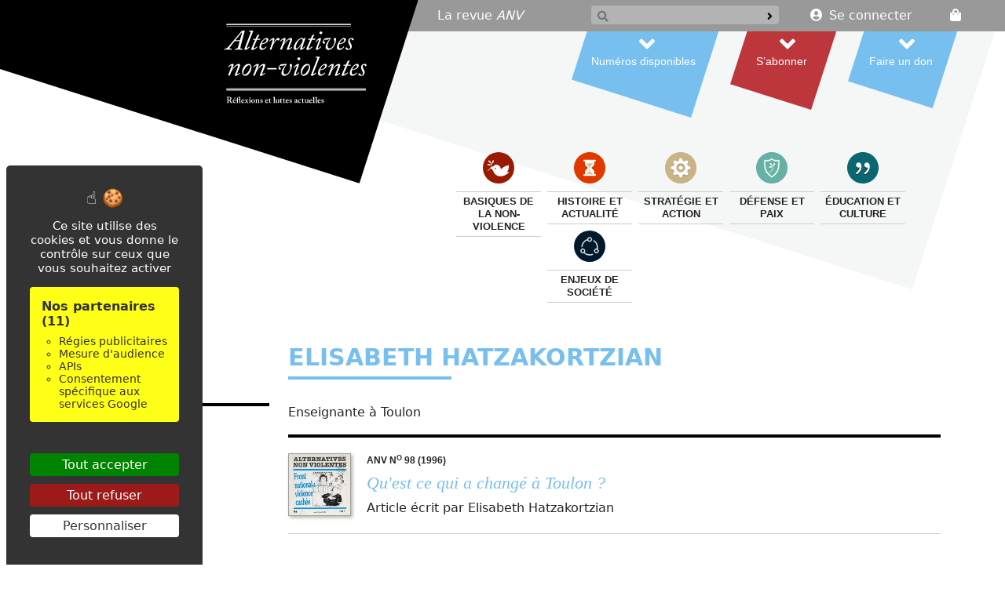

--- FILE ---
content_type: text/html; charset=utf-8
request_url: https://www.alternatives-non-violentes.org/Revue/Auteurs/Elisabeth_Hatzakortzian_5849
body_size: 8379
content:









<!DOCTYPE html>
<html class="type_home home" lang="fr">



<head>

	<title>alternatives-non-violentes.org</title>

	<meta http-equiv="Content-Type" content="text/html; charset=utf-8" />
	<meta name="viewport" content="width=device-width, initial-scale=1.0">
	<meta charset="utf-8" />

		<meta name="keywords" content="non-violence, non-violent, non-violente, non-violents, violence, violences, sport, Paris 24, podium, compétition, artiste, artistes, résilience, Cyrulnik, Gandhi, Martin Luther King, Mandela, paix, Larzac, sabotage">


	<link href="/wwwroot/css/app.min.css" rel="stylesheet" />

	<script type="text/javascript">
//<![CDATA[
var __jsnlog_configure = function (JL) {
JL.setOptions({"clientIP": "18.222.186.224",
"requestId": "1f0c8452-7270-41a8-b883-de274f72baaa",
"enabled": true,
"maxMessages": 2147483647});
}; try { __jsnlog_configure(JL); } catch(e) {};
//]]>
</script>
<script type="text/javascript" src="/Scripts/jsnlog.min.js"></script>


	
	<script src="/wwwroot/js/tarteaucitron/tarteaucitron.min.js"></script>
	<script src="/wwwroot/js/google.js" type="text/javascript"></script>

	<!-- Google tag (gtag.js) event -->
	

	
	


</head>



<body>



	<header class="noPrint">
		


<div class="container-fluid">
	<div class="row">
		<div class="col-5 p-0">
			
			<a href="/">
				<img src="/Library/Images/logo_anv.svg" alt="Alternatives non-violentes" class="logo d-none d-lg-block" />
				<img src="/Library/Images/logo_anv_compact.svg" alt="Alternatives non-violentes" class="logo d-block d-lg-none" />
			</a>
		</div>
		<div class="col-7 m-0">
			<nav class="navbar navbar-expand-lg justify-content-end p-0">

				<div class="navbar-toggler navbar-light mt-3 me-3">
					


<ul class="navbar-nav">

	<li class="nav-item me-3">
		<a class="nav-link" href="/Search">
			<i class="fas fa-search"></i>
		</a>
	</li>

	<li class="nav-item mx-3">
		<a class="nav-link" data-bs-toggle="offcanvas" data-bs-target="#offcanvasNavbar" aria-controls="offcanvasNavbar">
			<i class="fas fa-align-right fa-lg"></i>
		</a>
	</li>

	<li class="nav-item dropdown mx-3">
		


	<a class="nav-link" href="/Account/LoginRegister" id="loginLink">
		<i class="fas fa-user-circle me-2"></i><span class="username">Se connecter</span>
	</a>


	</li>

	<li class="nav-item ms-3">
		


<div id="shopping-bag">

    <a href="#" class="nav-link" data-bs-toggle="modal" data-bs-target="#myModal">

        <i class="fas fa-shopping-bag"></i>

        <div class="cartInfo">
            <span class="simpleCart_quantity"></span>
        </div>

    </a>

</div>
	</li>

</ul>

					


<ul id="sommaire02Compact" class="navbar-nav navbar-light justify-content-end">

	<li class="nav-item mt-2">
		<a href="/Revue/Ressources/Numeros_disponibles" class="nav-link commander">
			<span>Numéros disponibles</span><i class="fas fa-angle-right text-primary ms-1"></i>
		</a>
	</li>

	<li class="nav-item">
		<a href="/Revue/Abonnement" class="nav-link abonner my-0 py-0">
			<span>S’abonner</span><i class="fas fa-angle-right text-danger ms-1"></i>
		</a>
	</li>

	<li class="nav-item">
		<a href="/Annexes/Don" class="nav-link donner">
			<span>Faire un don</span><i class="fas fa-angle-right text-primary ms-1"></i>
		</a>
	</li>

</ul>



				</div>

				<div class="offcanvas offcanvas-end" tabindex="-1" id="offcanvasNavbar" aria-labelledby="offcanvasNavbarLabel">

					<div class="offcanvas-header">
						<button type="button" class="btn-close text-reset" data-bs-dismiss="offcanvas" aria-label="Close"></button>
					</div>

					<div class="offcanvas-body">
						<div class="container-fluid p-0">
							
							<div class="row justify-content-end p-0 d-none d-lg-block">
								<div class="col-12 navbar-dark p-0">
									


<ul class="navbar-nav navbar-tools navbar-dark justify-content-between pe-5">

	<li class="nav-item pe-3 mx-3 align-self-start">
		<a class="nav-link" href="/Revue">La revue <em>ANV</em></a>
	</li>

	<li>
		<ul class="navbar-nav navbar-tools navbar-dark justify-content-end">
			<li class="nav-item pe-3 me-3">
				


<div id="search">

<form Id="" action="/Search" method="get">		<div class="input-group input-group-sm">

			<span class="btn btn-outline-secondary"><i class="fas fa-search"></i></span>

			<input class="form-control input-group-sm" id="s" name="s" type="text" value="" />

			<button class="btn btn-primary" type="submit"><i class="fas fa-angle-right"></i></button>
		</div>
</form>
</div>
			</li>

			<li class="nav-item dropdown pe-3 me-3">
				


	<a class="nav-link" href="/Account/LoginRegister" id="loginLink">
		<i class="fas fa-user-circle me-2"></i><span class="username">Se connecter</span>
	</a>


			</li>

			<li class="nav-item">
				


<div id="shopping-bag">

    <a href="#" class="nav-link" data-bs-toggle="modal" data-bs-target="#myModal">

        <i class="fas fa-shopping-bag"></i>

        <div class="cartInfo">
            <span class="simpleCart_quantity"></span>
        </div>

    </a>

</div>
			</li>
		</ul>
	</li>

</ul>



								</div>
							</div>

							
							<div class="row justify-content-end d-none d-lg-block">
								<div class="col-auto">
									


<div id="sommaire02" class="col-auto me-5">
	<div class="row justify-content-end">
		<div class="col-auto m-0 p-0">
			<a href="/Revue/Ressources/Numeros_disponibles" class="commander pt-4">
				<i class="fas fa-angle-down"></i><span class=" me-lg-3">Numéros disponibles</span>
			</a>
		</div>
		<div class="col-auto m-0 p-0">
			<a href="/Revue/Abonnement" class="abonner pt-4">
				<i class="fas fa-angle-down"></i><span class=" me-lg-3">S’abonner</span>
			</a>
		</div>
		<div class="col-auto m-0 p-0">
			<a href="/Annexes/Don" class="donner pt-4">
				<i class="fas fa-angle-down"></i><span class=" me-lg-3">Faire un don</span>
			</a>
		</div>
	</div>
</div>



								</div>
								<div class="col-1"></div>
							</div>

							
							<div class="row justify-content-end">
								<div class="col-12">
									<ul id="sommaire01" class="">
											<ul>
					<li>
						<a href="/Basiques_de_la_non-violence" class="">
									<img id="vignette_3085af46-a194-421d-bb80-f540abc4a4dd" src="/Basiques_de_la_non-violence/basique.svg" alt="basique.svg" class="" usemap="" hidefocus="true" data-bs-toggle="tooltip" data-placement="top" title="basique.svg" />

							<span>Basiques de la non-violence</span>
						</a>
							<ul>
				<li class="title">Basiques de la non-violence</li>
						<li>
							<a href="/Basiques_de_la_non-violence/Concepts"><span>Concepts</span></a>
								<ul>
						<li>
							<a href="/Basiques_de_la_non-violence/Concepts/Dictionnaire"><span>Dictionnaire</span></a>
								<ul>
	</ul>

						</li>
						<li>
							<a href="/Basiques_de_la_non-violence/Concepts/Violence_non-violence"><span>Violence, non-violence</span></a>
								<ul>
	</ul>

						</li>
						<li>
							<a href="/Basiques_de_la_non-violence/Concepts/Conflit"><span>Conflit</span></a>
								<ul>
	</ul>

						</li>
						<li>
							<a href="/Basiques_de_la_non-violence/Concepts/Compromis"><span>Compromis</span></a>
								<ul>
	</ul>

						</li>
	</ul>

						</li>
						<li>
							<a href="/Basiques_de_la_non-violence/Les_violences"><span>Les violences</span></a>
								<ul>
						<li>
							<a href="/Basiques_de_la_non-violence/Les_violences/Sexisme"><span>Sexisme</span></a>
								<ul>
	</ul>

						</li>
						<li>
							<a href="/Basiques_de_la_non-violence/Les_violences/Racisme_ideologies_d_exclusion_et_de_haine"><span>Racisme, id&#233;ologies d’exclusion et de haine</span></a>
								<ul>
	</ul>

						</li>
						<li>
							<a href="/Basiques_de_la_non-violence/Les_violences/Destruction_humaine_de_masse"><span>Destruction humaine de masse</span></a>
								<ul>
	</ul>

						</li>
						<li>
							<a href="/Basiques_de_la_non-violence/Les_violences/Autres_formes_de_violences"><span>Autres formes de violences</span></a>
								<ul>
	</ul>

						</li>
	</ul>

						</li>
						<li>
							<a href="/Basiques_de_la_non-violence/Regulation_non-violente_des_conflits"><span>R&#233;gulation non-violente des conflits</span></a>
								<ul>
						<li>
							<a href="/Basiques_de_la_non-violence/Regulation_non-violente_des_conflits/Non-violence_et_communication"><span>Non-violence et communication</span></a>
								<ul>
	</ul>

						</li>
						<li>
							<a href="/Basiques_de_la_non-violence/Regulation_non-violente_des_conflits/Mediation_et_role_du_tiers"><span>M&#233;diation et r&#244;le du tiers</span></a>
								<ul>
	</ul>

						</li>
						<li>
							<a href="/Basiques_de_la_non-violence/Regulation_non-violente_des_conflits/Autres_modes_de_regulation"><span>Autres modes de r&#233;gulation</span></a>
								<ul>
	</ul>

						</li>
	</ul>

						</li>
						<li>
							<a href="/Basiques_de_la_non-violence/Philosophie_et_spiritualite"><span>Philosophie et spiritualit&#233;</span></a>
								<ul>
						<li>
							<a href="/Basiques_de_la_non-violence/Philosophie_et_spiritualite/Transformation_personnelle_et_societale"><span>Transformation personnelle et soci&#233;tale</span></a>
								<ul>
	</ul>

						</li>
						<li>
							<a href="/Basiques_de_la_non-violence/Philosophie_et_spiritualite/Vertus_de_la_non-violence"><span>Vertus de la non-violence</span></a>
								<ul>
	</ul>

						</li>
						<li>
							<a href="/Basiques_de_la_non-violence/Philosophie_et_spiritualite/Offense_reconciliation"><span>De l’offense &#224; la r&#233;conciliation</span></a>
								<ul>
	</ul>

						</li>
						<li>
							<a href="/Basiques_de_la_non-violence/Philosophie_et_spiritualite/Face_a_la_mort"><span>Face &#224; la mort</span></a>
								<ul>
	</ul>

						</li>
	</ul>

						</li>
						<li>
							<a href="/Basiques_de_la_non-violence/Recherche_sur_la_non-violence"><span>Recherche sur la non-violence</span></a>
								<ul>
	</ul>

						</li>
	</ul>

					</li>
					<li>
						<a href="/Histoire_et_actualite" class="">
									<img id="vignette_e306f715-dc91-4faf-8497-5d065b8ff2c7" src="/Histoire_et_actualite/histoire.svg" alt="histoire.svg" class="" usemap="" hidefocus="true" data-bs-toggle="tooltip" data-placement="top" title="histoire.svg" />

							<span>Histoire et actualit&#233;</span>
						</a>
							<ul>
				<li class="title">Histoire et actualit&#233;</li>
						<li>
							<a href="/Histoire_et_actualite/Figures"><span>Figures</span></a>
								<ul>
	</ul>

						</li>
						<li>
							<a href="/Histoire_et_actualite/Luttes"><span>Luttes</span></a>
								<ul>
	</ul>

						</li>
						<li>
							<a href="/Histoire_et_actualite/Organisations_et_mouvements"><span>Organisations et mouvements</span></a>
								<ul>
	</ul>

						</li>
						<li>
							<a href="/Histoire_et_actualite/Guerres_et_conflits_armes_dans_le_monde"><span>Guerres et conflits arm&#233;s dans le monde</span></a>
								<ul>
						<li>
							<a href="/Histoire_et_actualite/Guerres_et_conflits_armes_dans_le_monde/Afghanistan"><span>Afghanistan</span></a>
								<ul>
	</ul>

						</li>
						<li>
							<a href="/Histoire_et_actualite/Guerres_et_conflits_armes_dans_le_monde/Colombie"><span>Colombie</span></a>
								<ul>
	</ul>

						</li>
						<li>
							<a href="/Histoire_et_actualite/Guerres_et_conflits_armes_dans_le_monde/Egypte"><span>&#201;gypte</span></a>
								<ul>
	</ul>

						</li>
						<li>
							<a href="/Histoire_et_actualite/Guerres_et_conflits_armes_dans_le_monde/France-Algerie"><span>France-Alg&#233;rie</span></a>
								<ul>
	</ul>

						</li>
						<li>
							<a href="/Histoire_et_actualite/Guerres_et_conflits_armes_dans_le_monde/Irak"><span>Irak</span></a>
								<ul>
	</ul>

						</li>
						<li>
							<a href="/Histoire_et_actualite/Guerres_et_conflits_armes_dans_le_monde/Israel-Palestine"><span>Isra&#235;l-Palestine</span></a>
								<ul>
	</ul>

						</li>
						<li>
							<a href="/Histoire_et_actualite/Guerres_et_conflits_armes_dans_le_monde/Mali"><span>Mali</span></a>
								<ul>
	</ul>

						</li>
						<li>
							<a href="/Histoire_et_actualite/Guerres_et_conflits_armes_dans_le_monde/Premiere_Guerre_mondiale"><span>Premi&#232;re Guerre mondiale</span></a>
								<ul>
	</ul>

						</li>
						<li>
							<a href="/Histoire_et_actualite/Guerres_et_conflits_armes_dans_le_monde/Russie-Ukraine"><span>Russie-Ukraine</span></a>
								<ul>
	</ul>

						</li>
						<li>
							<a href="/Histoire_et_actualite/Guerres_et_conflits_armes_dans_le_monde/Syrie"><span>Syrie</span></a>
								<ul>
	</ul>

						</li>
	</ul>

						</li>
	</ul>

					</li>
					<li>
						<a href="/Strategie_et_action" class="">
									<img id="vignette_5489ff8b-d254-404e-a607-b024f7931497" src="/Strategie_et_action/strategie.svg" alt="strategie.svg" class="" usemap="" hidefocus="true" data-bs-toggle="tooltip" data-placement="top" title="strategie.svg" />

							<span>Strat&#233;gie et action</span>
						</a>
							<ul>
				<li class="title">Strat&#233;gie et action</li>
						<li>
							<a href="/Strategie_et_action/Strategies_non-violentes"><span>Strat&#233;gies non-violentes</span></a>
								<ul>
	</ul>

						</li>
						<li>
							<a href="/Strategie_et_action/Campagnes_d_action_non-violente"><span>Campagnes d’action non-violente</span></a>
								<ul>
	</ul>

						</li>
						<li>
							<a href="/Strategie_et_action/Desobeissance_civile"><span>D&#233;sob&#233;issance civile</span></a>
								<ul>
	</ul>

						</li>
						<li>
							<a href="/Strategie_et_action/Luttes_et_soutien_international"><span>Luttes et soutien international</span></a>
								<ul>
	</ul>

						</li>
	</ul>

					</li>
					<li>
						<a href="/Defense_et_paix" class="">
									<img id="vignette_7146f06d-1268-4ede-8e55-9638d83038b8" src="/Defense_et_paix/defense.svg" alt="defense.svg" class="" usemap="" hidefocus="true" data-bs-toggle="tooltip" data-placement="top" title="defense.svg" />

							<span>D&#233;fense et paix</span>
						</a>
							<ul>
				<li class="title">D&#233;fense et paix</li>
						<li>
							<a href="/Defense_et_paix/Objection_de_conscience"><span>Objection de conscience</span></a>
								<ul>
	</ul>

						</li>
						<li>
							<a href="/Defense_et_paix/Recherche_de_la_paix"><span>Recherche de la paix</span></a>
								<ul>
						<li>
							<a href="/Defense_et_paix/Recherche_de_la_paix/Desarmement_et_negociation_de_paix"><span>D&#233;sarmement et n&#233;gociation de paix</span></a>
								<ul>
	</ul>

						</li>
						<li>
							<a href="/Defense_et_paix/Recherche_de_la_paix/Intervention_Civile_de_Paix"><span>Intervention Civile de Paix</span></a>
								<ul>
	</ul>

						</li>
						<li>
							<a href="/Defense_et_paix/Recherche_de_la_paix/Defense_civile_non-violente"><span>D&#233;fense civile non-violente</span></a>
								<ul>
	</ul>

						</li>
						<li>
							<a href="/Defense_et_paix/Recherche_de_la_paix/Politique_europeenne_securite_paix"><span>Politique europ&#233;enne de s&#233;curit&#233; et de paix</span></a>
								<ul>
	</ul>

						</li>
						<li>
							<a href="/Defense_et_paix/Recherche_de_la_paix/Rencontres_militaires"><span>Rencontres avec les militaires</span></a>
								<ul>
	</ul>

						</li>
	</ul>

						</li>
						<li>
							<a href="/Defense_et_paix/Defense_et_desarmement_nucleaires"><span>D&#233;fense et d&#233;sarmement nucl&#233;aires</span></a>
								<ul>
	</ul>

						</li>
						<li>
							<a href="/Defense_et_paix/Commerce_des_armes"><span>Commerce des armes</span></a>
								<ul>
	</ul>

						</li>
						<li>
							<a href="/Defense_et_paix/Face_au_terrorisme"><span>Face au terrorisme</span></a>
								<ul>
	</ul>

						</li>
	</ul>

					</li>
					<li>
						<a href="/Education_et_culture" class="">
									<img id="vignette_63bb3be2-16af-44fb-8616-52ab079ba80d" src="/Education_et_culture/culture.svg" alt="culture.svg" class="" usemap="" hidefocus="true" data-bs-toggle="tooltip" data-placement="top" title="culture.svg" />

							<span>&#201;ducation et culture</span>
						</a>
							<ul>
				<li class="title">&#201;ducation et culture</li>
						<li>
							<a href="/Education_et_culture/Education_a_la_non-violence"><span>&#201;ducation &#224; la non-violence</span></a>
								<ul>
	</ul>

						</li>
						<li>
							<a href="/Education_et_culture/Formations_pour_adultes"><span>Formations pour adultes</span></a>
								<ul>
	</ul>

						</li>
						<li>
							<a href="/Education_et_culture/Non-violence_au_quotidien"><span>Non-violence au quotidien</span></a>
								<ul>
	</ul>

						</li>
						<li>
							<a href="/Education_et_culture/Vers_une_culture_de_non-violence"><span>Vers une culture de non-violence</span></a>
								<ul>
	</ul>

						</li>
	</ul>

					</li>
					<li>
						<a href="/Enjeux_de_societe" class="">
									<img id="vignette_2fd6b80b-f534-4938-a34b-4c9173ca3e3f" src="/Enjeux_de_societe/societe.svg" alt="societe.svg" class="" usemap="" hidefocus="true" data-bs-toggle="tooltip" data-placement="top" title="societe.svg" />

							<span>Enjeux de soci&#233;t&#233;</span>
						</a>
							<ul>
				<li class="title">Enjeux de soci&#233;t&#233;</li>
						<li>
							<a href="/Enjeux_de_societe/Ecologie"><span>&#201;cologie</span></a>
								<ul>
						<li>
							<a href="/Enjeux_de_societe/Ecologie/Climat"><span>Climat</span></a>
								<ul>
	</ul>

						</li>
						<li>
							<a href="/Enjeux_de_societe/Ecologie/Respect_de_l_environnement"><span>Respect de l’environnement</span></a>
								<ul>
	</ul>

						</li>
						<li>
							<a href="/Enjeux_de_societe/Ecologie/Respect_des_animaux"><span>Respect des animaux</span></a>
								<ul>
	</ul>

						</li>
	</ul>

						</li>
						<li>
							<a href="/Enjeux_de_societe/Economie"><span>&#201;conomie</span></a>
								<ul>
						<li>
							<a href="/Enjeux_de_societe/Economie/Non-violence_dans_l_entreprise"><span>Non-violence dans l’entreprise</span></a>
								<ul>
	</ul>

						</li>
						<li>
							<a href="/Enjeux_de_societe/Economie/Boycott"><span>Boycott</span></a>
								<ul>
	</ul>

						</li>
						<li>
							<a href="/Enjeux_de_societe/Economie/Decroissance_anti-publicite"><span>D&#233;croissance, anti-publicit&#233;</span></a>
								<ul>
	</ul>

						</li>
						<li>
							<a href="/Enjeux_de_societe/Economie/Economie_non-violente"><span>&#201;conomie non-violente</span></a>
								<ul>
	</ul>

						</li>
	</ul>

						</li>
						<li>
							<a href="/Enjeux_de_societe/Democratie_et_citoyennete"><span>D&#233;mocratie et citoyennet&#233;</span></a>
								<ul>
						<li>
							<a href="/Enjeux_de_societe/Democratie_et_citoyennete/Laicite"><span>La&#239;cit&#233;</span></a>
								<ul>
	</ul>

						</li>
						<li>
							<a href="/Enjeux_de_societe/Democratie_et_citoyennete/Religions"><span>Religions</span></a>
								<ul>
	</ul>

						</li>
						<li>
							<a href="/Enjeux_de_societe/Democratie_et_citoyennete/Medias_et_journalisme"><span>M&#233;dias et journalisme</span></a>
								<ul>
	</ul>

						</li>
	</ul>

						</li>
						<li>
							<a href="/Enjeux_de_societe/Questions_societales"><span>Questions soci&#233;tales</span></a>
								<ul>
						<li>
							<a href="/Enjeux_de_societe/Questions_societales/Tensions_sociales"><span>Tensions sociales</span></a>
								<ul>
	</ul>

						</li>
						<li>
							<a href="/Enjeux_de_societe/Questions_societales/Police_justice_prison"><span>Police, justice, prison</span></a>
								<ul>
	</ul>

						</li>
						<li>
							<a href="/Enjeux_de_societe/Questions_societales/Vieillesse"><span>Vieillesse</span></a>
								<ul>
	</ul>

						</li>
						<li>
							<a href="/Enjeux_de_societe/Questions_societales/Sante"><span>Sant&#233;</span></a>
								<ul>
	</ul>

						</li>
	</ul>

						</li>
						<li>
							<a href="/Enjeux_de_societe/Sciences"><span>Sciences</span></a>
								<ul>
						<li>
							<a href="/Enjeux_de_societe/Sciences/Neurosciences"><span>Neurosciences</span></a>
								<ul>
	</ul>

						</li>
	</ul>

						</li>
						<li>
							<a href="/Enjeux_de_societe/Activites_culturelles"><span>Activit&#233;s culturelles</span></a>
								<ul>
						<li>
							<a href="/Enjeux_de_societe/Activites_culturelles/Arts"><span>Arts</span></a>
								<ul>
	</ul>

						</li>
						<li>
							<a href="/Enjeux_de_societe/Activites_culturelles/Jeux_et_ecrans"><span>Jeux et &#233;crans</span></a>
								<ul>
	</ul>

						</li>
						<li>
							<a href="/Enjeux_de_societe/Activites_culturelles/Sport_arts_martiaux"><span>Sport, arts martiaux</span></a>
								<ul>
	</ul>

						</li>
	</ul>

						</li>
	</ul>

					</li>
	</ul>

									</ul>
								</div>
							</div>
						</div>
					</div>

				</div>

			</nav>
		</div>
	</div>
</div>

	</header>



	<div class="ck-content container">
		









<div class="row mt-5">
	<div class="col-12 col-md-9 offset-md-3">
		<div class="d-block d-md-none">		<div class="btn-group">
			<a class="dropdown-toggle" data-bs-toggle="dropdown" aria-expanded="false">Sommaire</a>
			<ul class="dropdown-menu">
				
					<li>
							<a href="/Revue/Numeros" class="dropdown-item">Tous nos num&#233;ros !</a>
					</li>
					<li>
							<a href="/Revue/Qui_sommes-nous" class="dropdown-item">Qui sommes-nous ?</a>
					</li>
					<li>
							<a href="/Revue/Ligne_editoriale" class="dropdown-item">Ligne &#233;ditoriale</a>
					</li>
					<li>
							<a href="/Revue/Auteurs" class="dropdown-item">Les auteurs</a>
					</li>
					<li>
							<a href="/Revue/Partenaires" class="dropdown-item">Nos partenaires</a>
					</li>
					<li>
							<a href="/Revue/Liens" class="dropdown-item">Liens</a>
					</li>
					<li>
							<a href="/Revue/Dessinateurs" class="dropdown-item">Les dessinateurs</a>
					</li>
					<li>
							<a href="/Revue/Abonnement" class="dropdown-item">Abonnement</a>
					</li>
			</ul>
		</div>
</div>
		
		<h1>Elisabeth Hatzakortzian</h1>
	</div>
</div>



<div class="row">
	<div class="col-3 d-none d-md-block">
		<div class="sommaire03">
							<a href="/Revue/Numeros" class="">
					
					<span>Tous nos num&#233;ros !</span>
				</a>
				<a href="/Revue/Qui_sommes-nous" class="">
					
					<span>Qui sommes-nous ?</span>
				</a>
				<a href="/Revue/Ligne_editoriale" class="">
					
					<span>Ligne &#233;ditoriale</span>
				</a>
				<a href="/Revue/Auteurs" class="">
					
					<span>Les auteurs</span>
				</a>
				<a href="/Revue/Partenaires" class="">
					
					<span>Nos partenaires</span>
				</a>
				<a href="/Revue/Liens" class="">
					
					<span>Liens</span>
				</a>
				<a href="/Revue/Dessinateurs" class="">
					
					<span>Les dessinateurs</span>
				</a>
				<a href="/Revue/Abonnement" class="">
					
					<span>Abonnement</span>
				</a>

		</div>
	</div>
	<div class="col-12 col-md-9">
		






<p>Enseignante &agrave; Toulon</p>



<div class="widget_liste">
			<div class="item">
						<img id="vignette_9a3a2343-99cd-4042-86a5-2d4ab8079bdc" src="/Revue/Numeros/98_Front_national_violence_cachee/LC_8P_06112_1996_098-1.jpg" alt="LC_8P_06112_1996_098-1.jpg" class="" usemap="" hidefocus="true" data-bs-toggle="tooltip" data-placement="top" title="LC_8P_06112_1996_098-1.jpg" />
	<p class="surTitre">ANV n<sup>o</sup>&nbsp;98 (1996)</p>
	<h2>
		Qu'est ce qui a changé à Toulon ?
	</h2>
	<p>Article écrit par Elisabeth Hatzakortzian</p>

			</div>
    </div>

	</div>
</div>








	</div>



	<footer class="container-fluid noPrint mt-5">
		<div class="pt-5 pb-5 container">
			




<div class="row mb-3">



    
    
    



    <div class="col-12 col-md-4 col-lg-2 mb-md-5">
        <div class="fixed-height">
            
        </div>
        <h1 class="fs-5"><a href="/Revue">La revue <em>ANV</em></a></h1>
		<p>
			ANV<br />
			10, impasse Gustave Guéville<br />
			76960 Notre-Dame-de-Bondeville, France<br />
			07 44 91 15 86<br />
			<a href="mailto:contact@alternatives-non-violentes.org">contact@alternatives-non-violentes.org</a>
		</p>
    </div>



    
    
    



    <div class="col-12 col-md-4 col-lg-2 mb-5">
        <div class="fixed-height">
        </div>
        <h1 class="fs-5 d-none d-md-block">&nbsp;</h1>
        <p class="mb-0"><a href="/Actualites" class="text-black">Actualités</a></p>
        <p class="mb-0"><a href="/Revue" class="text-black">Histoire de la revue</a></p>
            <p class="mb-0"><a href="/Revue/Abonnement" class="text-black">Abonnement</a></p>
            <p class="mb-0"><a href="/Revue/Numeros" class="text-black">Tous nos num&#233;ros !</a></p>
            <p class="mb-0"><a href="/Revue/Qui_sommes-nous" class="text-black">Qui sommes-nous ?</a></p>
            <p class="mb-0"><a href="/Revue/Ligne_editoriale" class="text-black">Ligne &#233;ditoriale</a></p>
            <p class="mb-0"><a href="/Revue/Auteurs" class="text-black">Les auteurs</a></p>
            <p class="mb-0"><a href="/Revue/Partenaires" class="text-black">Nos partenaires</a></p>
            <p class="mb-0"><a href="/Revue/Liens" class="text-black">Liens</a></p>
            <p class="mb-0"><a href="/Revue/Ressources" class="text-black">Ressources</a></p>
            <p class="mb-0"><a href="/Revue/Dessinateurs" class="text-black">Les dessinateurs</a></p>
    </div>



    
    
    



    <div class="col-12 col-md-4 col-lg-2 mb-5">
        <div class="fixed-height">
            <img src="/Library/Images/facebookt.png" style="height: 105px; left: -20px; position: relative;" />
        </div>
        <h1 class="fs-5">Réseaux sociaux</h1>
        <a href="https://www.facebook.com/alternativesnonviolentes" target="_blank"><img src="/Library/Images/Logos/facebook.svg" class="icon" /></a>
        <a href="https://www.instagram.com/alternatives_nonviolentes" target="_blank"><img src="/Library/Images/Logos/instagram.svg" class="icon" /></a>
        <a href="https://piaille.fr/@revue_anv" target="_blank"><img src="/Library/Images/Logos/Mastodon_Logotype_(Simple).svg" class="icon" /></a>
    </div>



    
    
    



    <div class="col-12 col-md-4 col-lg-4 mb-5">
        <div class="fixed-height">
            <img src="/Library/Images/courrielt.png" style="height: 105px;" />
        </div>
        <h1 class="fs-5">Lettre d’information</h1>

        <div class="newsletter">
<form action="/Annexes/Newsletter/Abonner" class="form-inline" method="post" role="form"><input name="__RequestVerificationToken" type="hidden" value="HDsIHTdUhvCY0dsjy87P27-mCiWXOwArt7lqMu69EAYg7yvb7FrqV6vduM1qcJtcDm_rCVy5UFCv5360vn6ExfqcvdK4cMLMn1OVoZ3i5mE1" /><input id="returnUrl" name="returnUrl" type="hidden" value="/Revue/Auteurs/Elisabeth_Hatzakortzian_5849" />                <label class="mb-2">Inscrivez-vous pour être tenu informé par courriel&nbsp;:</label>
                <br />
                <div class="input-group input-group-sm">
                    <input class="form-control" data-val="true" data-val-email="Votre courriel n’est pas valide." data-val-maxlength="Le nombre maximal de caractères ne doit pas dépasser 80." data-val-maxlength-max="80" data-val-required="Ce champ est obligatoire." id="Courriel" name="Courriel" type="text" value="" />
                    <button id="bNewsLetterOk" class="btn btn-sm btn-primary text-white" type="submit">S’inscrire</button>
                </div>
<span class="field-validation-valid text-danger" data-valmsg-for="Courriel" data-valmsg-replace="true"></span></form>            <p class="information">Cnil 1789335</p>
        </div>
    </div>



    
    
    



    <div class="col-12 col-md-4 col-lg-2 mb-5">
        <div class="fixed-height">
        </div>
        <h1 class="fs-5">Mentions légales</h1>
        <p>Siret 306 313 651 00060<br />APE 5814Z (221E)<br />ISSN 0223-5498<br />N<sup>o</sup> TVA Intracommunautaire <br />FR 19 306313651</p>
        <h1 class="fs-6 mb-3">Hébergeur</h1>
        <p>Le site web d’<em>Alternatives non-violentes</em> est hébergé par <a href="https://www.almageste.net">Almageste</a>.</p>
    </div>



</div>

		</div>
	</footer>



	
	
	



	





<div class="modal fade bootstrapCart" id="myModal" tabindex="-1" role="dialog" aria-labelledby="myModalLabel">
	<div class="modal-dialog modal-lg">
		<div class="modal-content">
			<div class="modal-header">
				<h3 class="modal-title right" id="myModalLabel"><strong>Total : </strong><span class="simpleCart_total"></span></h3>
			</div>
			<div class="modal-body">
				<div id="cart">
					<div class="simpleCart_items"></div>
				</div>
			</div>
			<div class="modal-footer">
				<button type="button" class="btn btn-default left simpleCart_empty" data-bs-dismiss="modal">Vider le panier</button>
				<button type="button" class="btn btn-default" data-bs-dismiss="modal">Continuer ma commande</button>
				<button type="button" class="btn btn-primary simpleCart_checkout">Terminer ma commande</button>
			</div>
		</div>
	</div>
</div>

	





<div id="infoModal" class="modal fade" tabindex="-1" role="dialog">
	<div class="modal-dialog" role="document">
		<div class="modal-content">
			<div class="modal-body">
				<p id="infoText"></p>
			</div>
			<div class="modal-footer">
				<button type="button" class="btn btn-primary" data-bs-dismiss="modal">Fermer</button>
			</div>
		</div>
	</div>
</div>






	
	
	



	<script src="/bundles/jquery?v=e-ZPXo0PoshCDHfsQ9DfvzweAj9qSIwlpBP_qbBADqU1"></script>

	<script src="/bundles/jqueryval?v=gv07P1wOls6RUcgKkteXrqYYu-s6YYbMC_GyYHhRPLo1"></script>

	<script src="/bundles/bootstrap?v=Bb9SS3noN1dj4C_nEgiBY1qEWqgfYDDsLjzRMdWfXbE1"></script>

	<script src="/bundles/js?v=Esvv-zayicJDKDc-SghYI5Zz9F__HQCCv80_VF5Yz681"></script>


	
	

	
	




</body>



</html>


--- FILE ---
content_type: image/svg+xml
request_url: https://www.alternatives-non-violentes.org/Histoire_et_actualite/histoire.svg
body_size: 1431
content:
<?xml version="1.0" encoding="utf-8"?>
<!-- Generator: Adobe Illustrator 16.0.3, SVG Export Plug-In . SVG Version: 6.00 Build 0)  -->
<!DOCTYPE svg PUBLIC "-//W3C//DTD SVG 1.1//EN" "http://www.w3.org/Graphics/SVG/1.1/DTD/svg11.dtd">
<svg version="1.1" xmlns="http://www.w3.org/2000/svg" xmlns:xlink="http://www.w3.org/1999/xlink" x="0px" y="0px" width="64px"
	 height="64px" viewBox="0 0 64 64" enable-background="new 0 0 64 64" xml:space="preserve">
<g id="Calque_2">
	<path fill="#E03900" d="M64,32c0,17.673-14.327,32-32,32S0,49.673,0,32S14.327,0,32,0S64,14.327,64,32"/>
</g>
<g id="Calque_1_-_copie">
	<g>
		<path fill="#FFFFFF" d="M39.328,35.754c0,0-2.422-2.318-3.166-3.03c-0.746-0.713,0-1.448,0-1.448s1.09-1.044,3.397-3.251
			c2.306-2.207,2.212-5.423,2.212-5.423l0.001-4.173L32,17.614l-9.772,0.814l0.001,4.173c0,0-0.095,3.216,2.212,5.423
			c2.307,2.208,3.399,3.251,3.399,3.251s0.744,0.735,0,1.448c-0.746,0.711-3.168,3.03-3.168,3.03s-2.442,2.319-2.442,6.018
			c0,3.699-0.001,4.14-0.001,4.14H32h9.772c0,0-0.001-0.44-0.001-4.14C41.771,38.073,39.328,35.754,39.328,35.754"/>
		<path fill="#C8CC8E" d="M31.185,40.957L31.211,32c0.013-1.678-0.775-2.737-1.084-3.042l-3.435-3.287
			c-1.167-1.117-1.208-2.956-1.208-2.974H32h6.516l0,0c-0.001,0-0.02,1.836-1.209,2.974l-3.397,3.25
			c-0.345,0.341-1.107,1.4-1.095,3.078v8.957H31.185z"/>
		<path fill="#FFFFFF" d="M45.029,17.343c0,0.899-0.729,1.629-1.629,1.629H20.6c-0.9,0-1.628-0.729-1.628-1.629
			c0-0.9,0.729-1.628,1.628-1.628H43.4C44.301,15.714,45.029,16.443,45.029,17.343"/>
		<path fill="#FFFFFF" d="M45.029,46.656c0,0.9-0.729,1.63-1.629,1.63H20.6c-0.9,0-1.628-0.729-1.628-1.63s0.729-1.627,1.628-1.627
			H43.4C44.301,45.029,45.029,45.756,45.029,46.656"/>
		<polygon fill="#C8CC8E" points="39.328,45.029 39.328,45.029 24.671,45.029 32,38.514 		"/>
	</g>
</g>
</svg>


--- FILE ---
content_type: image/svg+xml
request_url: https://www.alternatives-non-violentes.org/Library/Images/Logos/instagram.svg
body_size: 1639
content:
<?xml version="1.0" encoding="utf-8"?>
<!-- Generator: Adobe Illustrator 23.0.3, SVG Export Plug-In . SVG Version: 6.00 Build 0)  -->
<svg version="1.1" id="Calque_1" xmlns="http://www.w3.org/2000/svg" xmlns:xlink="http://www.w3.org/1999/xlink" x="0px" y="0px"
	 viewBox="0 0 32 32" style="enable-background:new 0 0 32 32;" xml:space="preserve">
<style type="text/css">
	.st0{fill:#010028;}
	.st1{fill:#FFFFFF;}
</style>
<g id="Flat_copy">
	<path class="st0" d="M16,0C7.2,0,0,7.2,0,16c0,8.8,7.2,16,16,16s16-7.2,16-16C32,7.2,24.8,0,16,0z"/>
</g>
<g>
	<path class="st1" d="M16,7.9c2.6,0,3,0,4,0.1c1,0,1.5,0.2,1.8,0.3C22.3,8.4,22.6,8.7,23,9c0.3,0.3,0.6,0.7,0.7,1.1
		c0.1,0.3,0.3,0.9,0.3,1.8c0,1,0.1,1.4,0.1,4s0,3-0.1,4c0,1-0.2,1.5-0.3,1.8c-0.2,0.5-0.4,0.8-0.7,1.1c-0.3,0.3-0.7,0.6-1.1,0.7
		C21.5,23.9,21,24,20,24.1c-1,0-1.4,0.1-4,0.1s-3,0-4-0.1c-1,0-1.5-0.2-1.8-0.3C9.7,23.6,9.4,23.3,9,23c-0.3-0.3-0.6-0.7-0.7-1.1
		C8.1,21.5,8,21,7.9,20c0-1-0.1-1.4-0.1-4s0-3,0.1-4c0-1,0.2-1.5,0.3-1.8C8.4,9.7,8.7,9.4,9,9c0.3-0.3,0.7-0.6,1.1-0.7
		C10.5,8.1,11,8,12,7.9C13,7.9,13.4,7.9,16,7.9 M16,6.1c-2.7,0-3,0-4.1,0.1c-1.1,0-1.8,0.2-2.4,0.5C8.8,6.9,8.3,7.2,7.7,7.7
		C7.2,8.3,6.9,8.8,6.6,9.5c-0.2,0.6-0.4,1.4-0.5,2.4c0,1.1-0.1,1.4-0.1,4.1c0,2.7,0,3,0.1,4.1c0,1.1,0.2,1.8,0.5,2.4
		c0.3,0.7,0.6,1.2,1.1,1.8c0.6,0.6,1.1,0.9,1.8,1.1c0.6,0.2,1.4,0.4,2.4,0.5c1.1,0,1.4,0.1,4.1,0.1s3,0,4.1-0.1
		c1.1,0,1.8-0.2,2.4-0.5c0.7-0.3,1.2-0.6,1.8-1.1c0.6-0.6,0.9-1.1,1.1-1.8c0.2-0.6,0.4-1.4,0.5-2.4c0-1.1,0.1-1.4,0.1-4.1
		s0-3-0.1-4.1c0-1.1-0.2-1.8-0.5-2.4c-0.3-0.7-0.6-1.2-1.1-1.8c-0.6-0.6-1.1-0.9-1.8-1.1c-0.6-0.2-1.4-0.4-2.4-0.5
		C19,6.1,18.7,6.1,16,6.1L16,6.1z"/>
	<path class="st1" d="M16,10.9c-2.8,0-5.1,2.3-5.1,5.1c0,2.8,2.3,5.1,5.1,5.1s5.1-2.3,5.1-5.1C21.1,13.2,18.8,10.9,16,10.9z
		 M16,19.3c-1.8,0-3.3-1.5-3.3-3.3c0-1.8,1.5-3.3,3.3-3.3c1.8,0,3.3,1.5,3.3,3.3C19.3,17.8,17.8,19.3,16,19.3z"/>
	<circle class="st1" cx="21.3" cy="10.7" r="1.2"/>
</g>
</svg>


--- FILE ---
content_type: image/svg+xml
request_url: https://www.alternatives-non-violentes.org/Strategie_et_action/strategie.svg
body_size: 5637
content:
<?xml version="1.0" encoding="utf-8"?>
<!-- Generator: Adobe Illustrator 16.0.3, SVG Export Plug-In . SVG Version: 6.00 Build 0)  -->
<!DOCTYPE svg PUBLIC "-//W3C//DTD SVG 1.1//EN" "http://www.w3.org/Graphics/SVG/1.1/DTD/svg11.dtd">
<svg version="1.1" id="Calque_1" xmlns="http://www.w3.org/2000/svg" xmlns:xlink="http://www.w3.org/1999/xlink" x="0px" y="0px"
	 width="283.465px" height="283.465px" viewBox="0 0 283.465 283.465" enable-background="new 0 0 283.465 283.465"
	 xml:space="preserve">
<g id="Calque_2">
	<path fill="#C9B387" d="M283.465,141.732c0,78.275-63.457,141.732-141.732,141.732S0,220.008,0,141.732S63.457,0,141.732,0
		S283.465,63.457,283.465,141.732"/>
</g>
<g id="Calque_1_1_">
	<g>
		<g opacity="0.2">
			<g>
				<g>
					<defs>
						<rect id="SVGID_1_" x="123.756" y="132.18" width="35.953" height="35.954"/>
					</defs>
					<clipPath id="SVGID_2_">
						<use xlink:href="#SVGID_1_"  overflow="visible"/>
					</clipPath>
					<path clip-path="url(#SVGID_2_)" fill="#231F20" d="M123.756,150.158c0,9.927,8.049,17.977,17.976,17.977
						c9.927,0,17.977-8.05,17.977-17.977c0-9.929-8.05-17.979-17.977-17.979C131.805,132.179,123.756,140.229,123.756,150.158"/>
				</g>
			</g>
		</g>
		<g opacity="0.2">
			<g>
				<g>
					<defs>
						<rect id="SVGID_3_" x="53.848" y="62.272" width="175.771" height="175.773"/>
					</defs>
					<clipPath id="SVGID_4_">
						<use xlink:href="#SVGID_3_"  overflow="visible"/>
					</clipPath>
					<path clip-path="url(#SVGID_4_)" fill="#231F20" d="M229.407,144.455c-0.19-2.184-2.042-4.583-4.114-5.315l-16.486-5.87
						c-2.068-0.735-4.353-3.034-5.078-5.113l-2.601-6.313c-0.952-1.981-0.96-5.223-0.019-7.21l7.492-15.753
						c0.938-1.987,0.516-4.948-0.951-6.585l-8.055-8.058c-1.64-1.467-4.603-1.893-6.588-0.95l-15.757,7.489
						c-1.985,0.943-5.226,0.935-7.206-0.015l-6.314-2.602c-2.076-0.725-4.377-3.008-5.117-5.078l-5.864-16.49
						c-0.735-2.069-3.132-3.918-5.315-4.109c0,0-2.423-0.212-5.701-0.212c-3.274,0-5.701,0.212-5.701,0.212
						c-2.187,0.19-4.583,2.04-5.316,4.109l-5.87,16.49c-0.735,2.07-3.034,4.354-5.112,5.078l-6.304,2.602
						c-1.979,0.95-5.223,0.958-7.206,0.015l-15.768-7.489c-1.985-0.943-4.946-0.517-6.583,0.95l-8.058,8.058
						c-1.466,1.637-1.893,4.598-0.952,6.585l7.492,15.753c0.943,1.987,0.934,5.229-0.018,7.21l-2.6,6.313
						c-0.724,2.079-3.008,4.377-5.078,5.113l-16.49,5.87c-2.07,0.733-3.919,3.131-4.109,5.315c0,0-0.212,2.425-0.212,5.703
						c0,3.27,0.212,5.695,0.212,5.695c0.19,2.188,2.04,4.586,4.109,5.32l16.499,5.865c2.072,0.738,4.353,3.041,5.076,5.117
						l2.604,6.311c0.954,1.98,0.962,5.221,0.02,7.211l-7.491,15.752c-0.945,1.989-0.517,4.952,0.952,6.592l8.058,8.055
						c1.635,1.462,4.596,1.891,6.581,0.951l15.757-7.491c1.983-0.942,5.227-0.935,7.206,0.013l6.315,2.6
						c2.078,0.728,4.375,3.016,5.113,5.078l5.869,16.502c0.735,2.076,3.127,3.918,5.318,4.104c0,0,2.414,0.213,5.688,0.213
						c3.278,0,5.702-0.217,5.702-0.217c2.184-0.189,4.58-2.041,5.314-4.109l5.865-16.496c0.738-2.076,3.041-4.354,5.117-5.082
						l6.313-2.604c1.981-0.947,5.222-0.956,7.206-0.009l15.757,7.486c1.985,0.938,4.948,0.516,6.589-0.951l8.053-8.053
						c1.468-1.641,1.892-4.604,0.951-6.589l-7.49-15.757c-0.942-1.984-0.936-5.229,0.018-7.206l2.596-6.315
						c0.727-2.076,3.014-4.373,5.082-5.115l16.496-5.865c2.076-0.734,3.92-3.128,4.109-5.32c0,0,0.208-2.414,0.208-5.684
						C229.619,146.88,229.407,144.455,229.407,144.455 M141.732,190.104c-22.062,0-39.949-17.885-39.949-39.944
						c0-22.063,17.887-39.951,39.949-39.951c22.067,0,39.95,17.888,39.95,39.951C181.682,172.219,163.8,190.104,141.732,190.104"/>
				</g>
			</g>
		</g>
		<path fill="#FFFFFF" d="M123.756,142.167c0,9.929,8.049,17.974,17.976,17.974c9.927,0,17.977-8.045,17.977-17.974
			c0-9.927-8.05-17.976-17.977-17.976C131.805,124.191,123.756,132.24,123.756,142.167"/>
		<path fill="#FFFFFF" d="M229.407,136.466c-0.19-2.187-2.042-4.583-4.114-5.316l-16.486-5.869
			c-2.068-0.735-4.353-3.034-5.078-5.115l-2.601-6.311c-0.952-1.983-0.96-5.225-0.019-7.21l7.492-15.757
			c0.938-1.983,0.516-4.944-0.951-6.581l-8.055-8.058c-1.64-1.468-4.603-1.892-6.588-0.951l-15.757,7.491
			c-1.985,0.943-5.226,0.934-7.206-0.018l-6.314-2.602c-2.076-0.722-4.377-3.006-5.117-5.076l-5.864-16.49
			c-0.735-2.07-3.132-3.919-5.315-4.111c0,0-2.423-0.212-5.701-0.212c-3.274,0-5.701,0.212-5.701,0.212
			c-2.187,0.192-4.583,2.042-5.316,4.111l-5.87,16.49c-0.735,2.07-3.034,4.354-5.112,5.076l-6.304,2.602
			c-1.979,0.952-5.223,0.96-7.206,0.018l-15.768-7.491c-1.985-0.941-4.946-0.517-6.583,0.951l-8.058,8.058
			c-1.466,1.637-1.893,4.598-0.952,6.581l7.492,15.757c0.943,1.985,0.934,5.227-0.018,7.21l-2.6,6.311
			c-0.724,2.081-3.008,4.379-5.078,5.115l-16.49,5.869c-2.07,0.733-3.919,3.129-4.109,5.316c0,0-0.212,2.424-0.212,5.701
			c0,3.271,0.212,5.698,0.212,5.698c0.19,2.185,2.04,4.585,4.109,5.316l16.499,5.868c2.072,0.735,4.353,3.041,5.076,5.117
			l2.604,6.312c0.954,1.98,0.962,5.221,0.02,7.205l-7.491,15.758c-0.945,1.984-0.517,4.953,0.952,6.588l8.058,8.054
			c1.635,1.466,4.596,1.896,6.581,0.956l15.757-7.496c1.983-0.938,5.227-0.936,7.206,0.018l6.315,2.601
			c2.078,0.728,4.375,3.015,5.113,5.077l5.869,16.502c0.735,2.076,3.127,3.918,5.318,4.104c0,0,2.414,0.213,5.688,0.213
			c3.278,0,5.702-0.218,5.702-0.218c2.184-0.188,4.58-2.041,5.314-4.108l5.865-16.496c0.738-2.076,3.041-4.355,5.117-5.082
			l6.313-2.604c1.981-0.946,5.222-0.954,7.206-0.013l15.757,7.49c1.985,0.939,4.948,0.512,6.589-0.95l8.053-8.054
			c1.468-1.641,1.892-4.604,0.951-6.592l-7.49-15.754c-0.942-1.988-0.936-5.229,0.018-7.205l2.596-6.314
			c0.727-2.076,3.014-4.373,5.082-5.117l16.496-5.865c2.076-0.734,3.92-3.127,4.109-5.32c0,0,0.208-2.414,0.208-5.686
			C229.619,138.891,229.407,136.466,229.407,136.466 M141.732,182.113c-22.062,0-39.949-17.885-39.949-39.946
			c0-22.063,17.887-39.949,39.949-39.949c22.067,0,39.95,17.885,39.95,39.949C181.682,164.229,163.8,182.113,141.732,182.113"/>
	</g>
</g>
</svg>


--- FILE ---
content_type: image/svg+xml
request_url: https://www.alternatives-non-violentes.org/Library/Images/donner.svg
body_size: -70
content:
<svg xmlns="http://www.w3.org/2000/svg" viewBox="0 0 133.48 121.27"><defs><style>.cls-1{fill:#77bfee;}</style></defs><g id="Calque_2" data-name="Calque 2"><g id="étude_n_10_Image" data-name="étude n° 10 Image"><polygon class="cls-1" points="94.66 121.27 0 90.97 28.93 0.59 133.48 0 94.66 121.27"/></g></g></svg>

--- FILE ---
content_type: image/svg+xml
request_url: https://www.alternatives-non-violentes.org/Library/Images/commander.svg
body_size: -91
content:
<svg xmlns="http://www.w3.org/2000/svg" viewBox="0 0 184.57 138.68"><defs><style>.cls-1{fill:#77bfee;}</style></defs><g id="Calque_2" data-name="Calque 2"><g id="étude_n_10_Image" data-name="étude n° 10 Image"><polygon class="cls-1" points="140.32 138.68 0 93.77 30.02 0 184.57 0.43 140.32 138.68"/></g></g></svg>

--- FILE ---
content_type: image/svg+xml
request_url: https://www.alternatives-non-violentes.org/Library/Images/logo_anv_compact.svg
body_size: 6172
content:
<svg xmlns="http://www.w3.org/2000/svg" xmlns:xlink="http://www.w3.org/1999/xlink" viewBox="0 0 334.32 277.37"><defs><style>.cls-1{fill:none;}.cls-2{clip-path:url(#clip-path);}.cls-3{clip-path:url(#clip-path-2);}.cls-4{fill:#fff;}</style><clipPath id="clip-path"><rect class="cls-1" x="41.5" y="35.89" width="228.78" height="141.11"/></clipPath><clipPath id="clip-path-2"><rect class="cls-1" x="-152.61" y="-330.33" width="631.95" height="893.76"/></clipPath></defs><g id="Calque_2" data-name="Calque 2"><g id="étude_n_10_Image" data-name="étude n° 10 Image"><polygon id="Compact" points="245.53 277.37 0 198.95 0 0 334.31 0 245.53 277.37"/><g class="cls-2"><g class="cls-3"><path class="cls-4" d="M188.33,155.42a.31.31,0,0,0,.1.14,2.68,2.68,0,0,0,1.39.33,1.92,1.92,0,0,0,2.14-1.84,1.32,1.32,0,0,0-.38-1,2.31,2.31,0,0,0-1.29-.67c-.77-.21-1.15-.36-1.15-.89a.8.8,0,0,1,.89-.73,1.05,1.05,0,0,1,.81.4l.61.69c0,.05.07.07.1.05l.25-.11a.21.21,0,0,0,0-.14l-.17-.88c0-.07,0-.12-.24-.23a2.48,2.48,0,0,0-1.25-.28,2.17,2.17,0,0,0-1.33.42,1.58,1.58,0,0,0-.66,1.35c0,.91.7,1.35,1.57,1.61s1.23.49,1.23,1a.82.82,0,0,1-.91.78,1.13,1.13,0,0,1-1.1-.69l-.43-.72s-.06,0-.11,0l-.25.08s0,0,0,.1Zm-4.6-3.39c.17-.86.55-1.33,1.18-1.33s.8.76.8,1.15c0,.1-.16.18-.43.18Zm0,.46h3.11c.23,0,.36,0,.36-.21a2.1,2.1,0,0,0-1.94-2.05,2.44,2.44,0,0,0-2.24,1,2.66,2.66,0,0,0-.62,1.9,2.9,2.9,0,0,0,.71,2.12,2.22,2.22,0,0,0,1.85.69,2.54,2.54,0,0,0,2.34-1.36c.09-.16.07-.21,0-.25l-.19-.12s-.11,0-.16.07a1.73,1.73,0,0,1-1.55.74,1.94,1.94,0,0,1-1.67-2.08Zm-4-1.17v3.52c0,.36-.19.47-.32.47h-.49c-.15,0-.18,0-.18.1v.24c0,.08,0,.13.1.13s.62,0,1.59,0,1.47,0,1.57,0,.08-.05.08-.13v-.23c0-.09,0-.11-.16-.11h-.48c-.29,0-.31-.19-.34-.42s0-1.69,0-2.28v-1.85c0-.71,0-3.38.05-4.07,0-.18-.05-.23-.13-.23a1.06,1.06,0,0,0-.28.07,10.76,10.76,0,0,1-1.93.75c-.08,0-.1.07-.1.1v.15c0,.06,0,.08.08.11l.25.07a.8.8,0,0,1,.66.77c0,.34.05,1.44.05,2.34Zm-3.74,0v3.52c0,.36-.19.47-.32.47h-.49c-.15,0-.18,0-.18.1v.24c0,.08,0,.13.11.13s.61,0,1.59,0,1.46,0,1.56,0,.08-.05.08-.13v-.23c0-.09,0-.11-.15-.11h-.49c-.28,0-.31-.19-.33-.42s0-1.69,0-2.28v-1.85c0-.71,0-3.38,0-4.07,0-.18,0-.23-.13-.23a1.06,1.06,0,0,0-.28.07,10.76,10.76,0,0,1-1.93.75.12.12,0,0,0-.1.1v.15c0,.06,0,.08.08.11l.26.07a.78.78,0,0,1,.65.77c0,.34,0,1.44,0,2.34Zm-4.89.71c.17-.86.56-1.33,1.19-1.33s.79.76.79,1.15c0,.1-.15.18-.42.18Zm0,.46h3.11c.23,0,.35,0,.35-.21a2.09,2.09,0,0,0-1.93-2.05,2.44,2.44,0,0,0-2.24,1,2.67,2.67,0,0,0-.63,1.9,2.91,2.91,0,0,0,.72,2.12,2.22,2.22,0,0,0,1.85.69,2.55,2.55,0,0,0,2.34-1.36c.09-.16.06-.21,0-.25l-.19-.12c-.06,0-.11,0-.16.07a1.74,1.74,0,0,1-1.55.74,1.93,1.93,0,0,1-1.67-2.08Zm-3.9,3.25a.16.16,0,0,0,.18.15.62.62,0,0,0,.25,0l1.59-.45c.06,0,.08,0,.07-.11l0-.21s-.05-.06-.15,0a2.35,2.35,0,0,1-.41,0c-.11,0-.24-.05-.29-.44s0-.87,0-1.49v-.94a16.42,16.42,0,0,1,.07-1.73s0-.13-.1-.13l-.17,0-.21,0h-1.6c-.11,0-.15,0-.15.1v.24s0,.07.26.1.55.1.55.44v3a.9.9,0,0,1-.14.41,1.25,1.25,0,0,1-.9.49.8.8,0,0,1-.82-.36,3.75,3.75,0,0,1-.26-1.93v-.81c0-.88,0-1.48,0-1.61a.14.14,0,0,0-.13-.15l-.14,0-.19,0h-1.54c-.13,0-.16,0-.16.1v.24c0,.07.08.07.29.1a.46.46,0,0,1,.45.46c0,.16,0,.62,0,.93s0,.72,0,1.33a2.52,2.52,0,0,0,.47,1.8,1.41,1.41,0,0,0,1.33.56A2.17,2.17,0,0,0,167,155h.08Zm-8-4.65v1.67c0,.49,0,1.52,0,2a1.31,1.31,0,0,0,1.35,1.15,2.67,2.67,0,0,0,1.62-.51.17.17,0,0,0,.05-.18l-.08-.15c0-.07-.06-.07-.15,0a1.81,1.81,0,0,1-.75.16c-.25,0-.68-.21-.68-1.21v-1.16c0-.56,0-1.18,0-1.72H162c.08,0,.12,0,.13-.08l.13-.54c0-.05,0-.1-.09-.1h-1.69l0-1.27c0-.1,0-.18-.16-.18a.22.22,0,0,0-.2.13,5.4,5.4,0,0,1-1.76,1.62c-.17.06-.24.14-.24.24s.07.18.17.18Zm-1.53,3.48s-.1,0-.12,0a2.11,2.11,0,0,1-1.39.49,1.49,1.49,0,0,1-1.32-.7,3.37,3.37,0,0,1-.5-2.08,1.39,1.39,0,0,1,1.15-1.49.76.76,0,0,1,.8.53.82.82,0,0,0,.77.64.54.54,0,0,0,.57-.56c0-.39-.34-1.16-1.83-1.16a2.69,2.69,0,0,0-1.87.75,3.17,3.17,0,0,0-1,2.3,2.62,2.62,0,0,0,.61,1.77,2.45,2.45,0,0,0,2.06.84,3.1,3.1,0,0,0,2.17-1c.05-.07,0-.12,0-.16Zm-7.5,0c0,.23-.47.59-.83.62s-.59-.26-.59-.78c0-.94.85-1.16,1.42-1.52Zm.12.54a1.06,1.06,0,0,0,1.08.78,1.27,1.27,0,0,0,1.18-.74c.05-.13,0-.18,0-.2l-.16-.11c-.05,0-.07,0-.12,0a.51.51,0,0,1-.42.21c-.23,0-.33-.21-.33-.9v-.62l0-2a1.21,1.21,0,0,0-.3-1,1.46,1.46,0,0,0-1.18-.36,3.42,3.42,0,0,0-2.09.72,1.37,1.37,0,0,0-.59,1.05.43.43,0,0,0,.44.44.67.67,0,0,0,.77-.75c0-.3-.13-.5.05-.62a1.33,1.33,0,0,1,.75-.24.82.82,0,0,1,.64.2,1.31,1.31,0,0,1,.21.72v.66a13,13,0,0,1-1.57.8,1.65,1.65,0,0,0-1.18,1.58c0,.72.41,1.1.88,1.1a3,3,0,0,0,.82-.08,2.45,2.45,0,0,0,1.12-.7Zm-10.18.31a.31.31,0,0,0,.1.14,2.68,2.68,0,0,0,1.39.33,1.92,1.92,0,0,0,2.14-1.84,1.32,1.32,0,0,0-.38-1,2.38,2.38,0,0,0-1.29-.67c-.77-.21-1.15-.36-1.15-.89a.79.79,0,0,1,.88-.73,1,1,0,0,1,.81.4l.62.69c0,.05.06.07.1.05l.25-.11a.21.21,0,0,0,0-.14l-.17-.88c0-.07,0-.12-.24-.23a2.48,2.48,0,0,0-1.25-.28,2.13,2.13,0,0,0-1.33.42,1.58,1.58,0,0,0-.66,1.35c0,.91.69,1.35,1.57,1.61s1.23.49,1.23,1a.82.82,0,0,1-.91.78,1.15,1.15,0,0,1-1.11-.69l-.42-.72s-.06,0-.12,0l-.24.08s-.05,0,0,.1Zm-4.6-3.39c.16-.86.55-1.33,1.18-1.33s.79.76.79,1.15c0,.1-.15.18-.42.18Zm0,.46h3.11c.23,0,.36,0,.36-.21a2.1,2.1,0,0,0-1.94-2.05,2.44,2.44,0,0,0-2.24,1,2.67,2.67,0,0,0-.63,1.9,2.91,2.91,0,0,0,.72,2.12,2.22,2.22,0,0,0,1.85.69,2.55,2.55,0,0,0,2.34-1.36c.09-.16.06-.21,0-.25l-.2-.12c-.05,0-.1,0-.15.07a1.74,1.74,0,0,1-1.55.74,1.94,1.94,0,0,1-1.67-2.08Zm-4.75-1.4v1.67c0,.49,0,1.52,0,2a1.31,1.31,0,0,0,1.35,1.15,2.66,2.66,0,0,0,1.61-.51.16.16,0,0,0,.06-.18l-.08-.15c0-.07-.07-.07-.16,0a1.76,1.76,0,0,1-.74.16c-.26,0-.68-.21-.68-1.21v-1.16c0-.56,0-1.18,0-1.72h1.55c.08,0,.12,0,.13-.08l.13-.54c0-.05,0-.1-.09-.1H132l.05-1.27c0-.1-.05-.18-.15-.18a.23.23,0,0,0-.21.13,5.38,5.38,0,0,1-1.75,1.62c-.17.06-.25.14-.25.24a.16.16,0,0,0,.18.18Zm-4.56,0v1.67c0,.49,0,1.52,0,2a1.31,1.31,0,0,0,1.35,1.15,2.67,2.67,0,0,0,1.62-.51.17.17,0,0,0,0-.18l-.08-.15c0-.07-.06-.07-.15,0a1.81,1.81,0,0,1-.75.16c-.26,0-.68-.21-.68-1.21v-1.16c0-.56,0-1.18,0-1.72H129c.08,0,.12,0,.13-.08l.13-.54c0-.05,0-.1-.09-.1h-1.7l.06-1.27a.16.16,0,0,0-.16-.18.21.21,0,0,0-.2.13,5.5,5.5,0,0,1-1.76,1.62c-.17.06-.25.14-.25.24a.16.16,0,0,0,.18.18Zm-3.15,4.65a.16.16,0,0,0,.18.15.62.62,0,0,0,.25,0l1.59-.45c.06,0,.08,0,.07-.11l0-.21s0-.06-.15,0a2.39,2.39,0,0,1-.42,0c-.1,0-.23-.05-.28-.44s0-.87,0-1.49v-.94a16.42,16.42,0,0,1,.07-1.73s0-.13-.1-.13l-.17,0-.21,0h-1.6c-.11,0-.15,0-.15.1v.24s0,.07.26.1.55.1.55.44v3a.9.9,0,0,1-.14.41,1.25,1.25,0,0,1-.9.49.82.82,0,0,1-.83-.36,3.85,3.85,0,0,1-.25-1.93v-.81c0-.88,0-1.48,0-1.61a.14.14,0,0,0-.13-.15l-.14,0-.19,0H118.7c-.13,0-.16,0-.16.1v.24c0,.07.08.07.29.1a.46.46,0,0,1,.45.46c0,.16,0,.62,0,.93s0,.72,0,1.33a2.52,2.52,0,0,0,.47,1.8,1.41,1.41,0,0,0,1.33.56,2.17,2.17,0,0,0,1.69-.87h.08Zm-6.74-4.42v3.52c0,.36-.19.47-.32.47h-.49c-.15,0-.18,0-.18.1v.24c0,.08,0,.13.1.13s.62,0,1.59,0,1.47,0,1.57,0,.08-.05.08-.13v-.23c0-.09,0-.11-.16-.11h-.48c-.29,0-.31-.19-.34-.42s0-1.69,0-2.28v-1.85c0-.71,0-3.38,0-4.07,0-.18,0-.23-.13-.23a1.06,1.06,0,0,0-.28.07,10.76,10.76,0,0,1-1.93.75c-.08,0-.1.07-.1.1v.15c0,.06,0,.08.08.11l.25.07a.8.8,0,0,1,.66.77c0,.34,0,1.44,0,2.34Zm-6.89-.23v1.67c0,.49,0,1.52,0,2a1.31,1.31,0,0,0,1.35,1.15,2.67,2.67,0,0,0,1.62-.51.15.15,0,0,0,.05-.18l-.07-.15c0-.07-.07-.07-.16,0a1.76,1.76,0,0,1-.74.16c-.26,0-.69-.21-.69-1.21v-1.16c0-.56,0-1.18,0-1.72h1.56c.07,0,.11,0,.13-.08l.13-.54c0-.05,0-.1-.1-.1H110.7l0-1.27c0-.1,0-.18-.15-.18a.22.22,0,0,0-.21.13,5.4,5.4,0,0,1-1.76,1.62q-.24.09-.24.24a.16.16,0,0,0,.18.18Zm-4.88.94c.16-.86.55-1.33,1.18-1.33s.8.76.8,1.15c0,.1-.16.18-.43.18Zm0,.46h3.11c.23,0,.36,0,.36-.21a2.1,2.1,0,0,0-1.94-2.05,2.44,2.44,0,0,0-2.24,1,2.67,2.67,0,0,0-.63,1.9,2.91,2.91,0,0,0,.72,2.12,2.22,2.22,0,0,0,1.85.69,2.55,2.55,0,0,0,2.34-1.36c.09-.16.06-.21,0-.25l-.19-.12c-.06,0-.11,0-.16.07a1.74,1.74,0,0,1-1.55.74,1.94,1.94,0,0,1-1.67-2.08Zm-8.49,2.93a.31.31,0,0,0,.1.14,2.68,2.68,0,0,0,1.39.33,1.92,1.92,0,0,0,2.14-1.84,1.32,1.32,0,0,0-.38-1,2.38,2.38,0,0,0-1.29-.67c-.77-.21-1.15-.36-1.15-.89a.79.79,0,0,1,.88-.73,1,1,0,0,1,.81.4l.62.69c0,.05.06.07.1.05l.24-.11a.16.16,0,0,0,0-.14l-.17-.88c0-.07,0-.12-.24-.23a2.48,2.48,0,0,0-1.25-.28,2.2,2.2,0,0,0-1.34.42,1.6,1.6,0,0,0-.65,1.35c0,.91.69,1.35,1.57,1.61s1.23.49,1.23,1a.82.82,0,0,1-.91.78,1.15,1.15,0,0,1-1.11-.69l-.42-.72s-.06,0-.11,0l-.25.08s0,0,0,.1ZM88.7,151c-.08,0-.13.08-.13.13v.1a.14.14,0,0,0,.1.13l.11,0a.81.81,0,0,1,.54.75v2.89c0,.2-.18.26-.34.26h-.25c-.11,0-.13,0-.13.1v.24c0,.08,0,.13.07.13s.49,0,1.29,0,1.13,0,1.2,0,.11-.05.11-.13v-.23c0-.09,0-.11-.13-.11h-.23c-.18,0-.25-.16-.25-.44v-2.65a1.34,1.34,0,0,1,.27-.91,1.22,1.22,0,0,1,.83-.34,1,1,0,0,1,.77.24c.31.25.33.59.33,1.1v1.48a10.3,10.3,0,0,1,0,1.21c0,.23-.13.31-.23.31h-.26c-.13,0-.15,0-.15.1v.21c0,.11,0,.16.1.16s.49,0,1.26,0,1.28,0,1.39,0,.1,0,.1-.09v-.3c0-.06,0-.08-.16-.08H94.5c-.15,0-.3-.08-.3-.36s0-.83,0-1.24v-1.85a1.44,1.44,0,0,0-.71-1.32,1.78,1.78,0,0,0-1.13-.31,2,2,0,0,0-1,.31,2.36,2.36,0,0,0-.64.51h-.08l-.1-.67q0-.15-.15-.15a.66.66,0,0,0-.26.1Zm-3.64,4.36a1.08,1.08,0,0,1-1-.56,3,3,0,0,1-.4-1.78,2.69,2.69,0,0,1,.55-1.93,1,1,0,0,1,.81-.35c.6,0,1.34.83,1.34,2.24s-.44,2.38-1.28,2.38m0-5.13a2.74,2.74,0,0,0-1.82.62A2.85,2.85,0,0,0,82.18,153a2.72,2.72,0,0,0,.69,2,2.52,2.52,0,0,0,2.08.92,2.84,2.84,0,0,0,2.16-.92,2.94,2.94,0,0,0,.8-1.95,2.78,2.78,0,0,0-.89-2,2.68,2.68,0,0,0-1.94-.76m-4.23-2.12a.77.77,0,0,0-.8-.74.87.87,0,0,0-.9.79.85.85,0,0,0,1.7,0m-1.31,5.78c0,.36,0,.77,0,1.16,0,.2-.08.26-.21.26h-.56c-.08,0-.13,0-.13.1v.24c0,.1,0,.13.1.13s.65,0,1.39,0,1.45,0,1.55,0,.11-.05.11-.13v-.26c0-.06,0-.08-.13-.08h-.52c-.12,0-.18-.11-.2-.34a9.84,9.84,0,0,1,0-1.1v-1.39c0-1.07,0-1.89,0-2.1s0-.15-.1-.15a.94.94,0,0,0-.31.08c-.22.09-1.49.54-1.67.62s-.09,0-.09.1v.14c0,.05,0,.09.13.12.59.15.67.41.67.79Zm-1.39,1.5a.07.07,0,0,0-.07-.08h-.19a.67.67,0,0,1-.51-.29,19.5,19.5,0,0,1-1.63-2.34A15.56,15.56,0,0,1,77.2,151a.77.77,0,0,1,.54-.18h.15c.08,0,.1,0,.1-.1v-.29s0-.09-.1-.09-.28,0-.82,0c-.72,0-1,0-1.09,0a.08.08,0,0,0-.09.09v.3s0,.06.08.06h.15c.21,0,.26.3.1.5l-.77,1-.67-1.1c-.13-.21-.15-.43,0-.43h.09s.06,0,.06-.09v-.25c0-.07,0-.11-.07-.11s-.6,0-1.19,0c-.84,0-1.2,0-1.31,0s-.1,0-.1.11v.28a.09.09,0,0,0,.1.09h.26a.62.62,0,0,1,.45.17,22.14,22.14,0,0,1,1.54,2.19,22.58,22.58,0,0,1-1.59,1.94.83.83,0,0,1-.55.2h-.26c-.08,0-.1,0-.1.1v.25c0,.08,0,.12.1.12s.36,0,1,0,.92,0,1,0,.11,0,.11-.1v-.26c0-.08,0-.11-.07-.11h-.19c-.23,0-.24-.15-.17-.31a10.17,10.17,0,0,1,1-1.38l.79,1.3c.13.18.06.39-.1.39h-.1c-.08,0-.1,0-.1.1v.27c0,.06,0,.1.1.1s.54,0,1.28,0c.9,0,1.13,0,1.25,0a.08.08,0,0,0,.09-.09ZM68.45,152c.17-.86.55-1.33,1.18-1.33s.8.76.8,1.15c0,.1-.15.18-.42.18Zm0,.46h3.11c.23,0,.36,0,.36-.21a2.09,2.09,0,0,0-1.94-2.05,2.42,2.42,0,0,0-2.23,1,2.67,2.67,0,0,0-.63,1.9,2.91,2.91,0,0,0,.72,2.12,2.2,2.2,0,0,0,1.85.69A2.53,2.53,0,0,0,72,154.53c.09-.16.07-.21,0-.25l-.19-.12c-.05,0-.1,0-.15.07a1.75,1.75,0,0,1-1.56.74,1.94,1.94,0,0,1-1.67-2.08Zm-6.31-2.12v-.25a5.09,5.09,0,0,1,.38-2.64,1,1,0,0,1,.9-.39,1.07,1.07,0,0,1,.61.17c.24.17.32.48.32,1.35v1.76Zm0,.64h2.21v3.86c0,.33-.14.44-.32.44h-.29c-.12,0-.15,0-.15.1v.24c0,.08,0,.13.1.13s.57,0,1.42,0,1.38,0,1.46,0,.08-.05.08-.13v-.23c0-.09,0-.11-.16-.11H66c-.23,0-.31-.13-.32-.42s0-1.69,0-2.28v-1.85c0-.68,0-3,.07-3.77,0-.15-.08-.23-.28-.3a4.64,4.64,0,0,0-1.52-.23,3,3,0,0,0-2.29.94,3.64,3.64,0,0,0-.88,2.76v.21h-.68c-.1,0-.14,0-.16.1l-.07.44c0,.08,0,.1.07.1h.84v3.88c0,.26-.08.42-.31.42h-.54c-.1,0-.13,0-.13.07v.3c0,.07,0,.1.11.1s.67,0,1.46,0,1.39,0,1.47,0,.07-.05.07-.13v-.23c0-.09,0-.11-.13-.11h-.41c-.15,0-.23-.13-.24-.36s0-1.32,0-2.81Zm-5.59-1.51a.09.09,0,0,0,.1,0l1.64-1.13a.56.56,0,0,0-.23-1.06.78.78,0,0,0-.63.42l-1,1.54a.09.09,0,0,0,0,.1ZM55.63,152c.17-.86.55-1.33,1.18-1.33s.8.76.8,1.15c0,.1-.15.18-.42.18Zm0,.46H58.7c.23,0,.36,0,.36-.21a2.09,2.09,0,0,0-1.94-2.05,2.42,2.42,0,0,0-2.23,1,2.67,2.67,0,0,0-.63,1.9A2.91,2.91,0,0,0,55,155.2a2.2,2.2,0,0,0,1.85.69,2.52,2.52,0,0,0,2.33-1.36c.09-.16.07-.21,0-.25l-.19-.12s-.1,0-.15.07a1.75,1.75,0,0,1-1.56.74,1.94,1.94,0,0,1-1.67-2.08Zm-7.78-5a.43.43,0,0,1,.15-.37.88.88,0,0,1,.47-.08,2.45,2.45,0,0,1,1.69.55,2,2,0,0,1,.57,1.44,2.25,2.25,0,0,1-2.42,2.21,3,3,0,0,1-.49-.05Zm-.05,4.16.41,0c.54,0,.84.34,1.16.79.2.29.56.88.69,1.11s.62,1.13.85,1.49a3.71,3.71,0,0,0,.56.73c.29,0,.77,0,1.13,0,.83,0,1.16,0,1.26,0s.1,0,.1-.13v-.27s0-.09-.1-.09a1.32,1.32,0,0,1-.91-.24c-.19-.18-1-1.34-1.09-1.47s-.9-1.36-1-1.56a1.63,1.63,0,0,0-.77-.59v-.06c1.41-.23,2.38-.9,2.38-2.51a2,2,0,0,0-.69-1.44,3.46,3.46,0,0,0-2.34-.81c-.38,0-1.57,0-2.28,0-1.26,0-1.67,0-1.76,0s-.09,0-.09.09v.35s0,.07.09.07h.5c.23,0,.41.21.41.64v3.38c0,1.21,0,2.42,0,3.7,0,.35-.2.43-.49.43h-.43c-.05,0-.08,0-.08.1v.29c0,.08,0,.12.1.12s.44,0,1.7,0,1.59,0,1.76,0,.14,0,.14-.12v-.3a.09.09,0,0,0-.1-.09h-.65c-.2,0-.29-.23-.33-.49s-.05-1.63-.05-2.4Z"/><path class="cls-4" d="M247.9,114.82a5.33,5.33,0,0,0,5.61-5.31,10.6,10.6,0,0,0-1.61-4.84c-.26-.59-1.53-2.38-1.53-4a2.63,2.63,0,0,1,2.08-2.67c.85,0,.89.68,1.1,1.19a1.59,1.59,0,0,0,1.45,1,1.39,1.39,0,0,0,1.31-1.36c0-1.66-1.74-2.17-3-2.17a5.5,5.5,0,0,0-5.35,5.18,9,9,0,0,0,1.23,4.16c.55,1.36,1.82,3.1,1.82,4.93a2.51,2.51,0,0,1-2.37,2.59c-1.07,0-1.28-.47-1.53-1.19a1.84,1.84,0,0,0-1.74-1.36,1.48,1.48,0,0,0-1.45,1.4c0,1.4,1.53,2.38,4,2.38M240.5,98.6c.93,0,1.36.76,1.36,1.61,0,3.14-5.57,4.93-7.05,4.8.34-1.53,3-6.41,5.69-6.41M235,114.82c3.27,0,5.82-2.8,6.88-4.29.17-.13.17-.25-.05-.38l-.46-.38c-.17-.17-.3-.09-.38,0a6.22,6.22,0,0,1-4.85,3,2.45,2.45,0,0,1-2.2-2.67,11.65,11.65,0,0,1,.55-3.91,17.15,17.15,0,0,0,6.16-1.74c2.37-1.23,3.94-3.44,3.94-5.52a2.27,2.27,0,0,0-2.42-2.25c-2,0-4.33,1.49-5.69,2.85-3.1,3-5.43,7.51-5.43,11.08,0,2.8,1.19,4.16,3.95,4.16m-15.74-3a5.72,5.72,0,0,0-.47,2c0,.6.3,1,1.36,1,3.27,0,7.22-3.52,7.77-4.2.09-.17.09-.26,0-.39l-.47-.51c-.12-.12-.25-.16-.38,0s-3,2.72-4.25,2.72c-.38,0-.55-.25-.55-.72a11.29,11.29,0,0,1,1-2.72l4.12-9.55h4.33a.4.4,0,0,0,.38-.21l.38-.9c.13-.34,0-.46-.17-.46H227.9l2.81-5.69c.29-.6.21-.85-.05-.85a1.66,1.66,0,0,0-.63.25,15.58,15.58,0,0,1-1.91.72,1,1,0,0,0-.68.64l-2.21,4.93h-3.06a.44.44,0,0,0-.47.29l-.34.94c-.08.25,0,.34.26.34h3Zm-18.79,2.59c.43,0,.51-.09.6-.26l1.06-2.84a24.6,24.6,0,0,1,2.54-5.31c1.87-3,6.08-6.92,7.73-6.92.77,0,1.07.38,1.07,1,0,.94-1.53,4.46-2.13,6.12-1.31,3.65-2.84,7-2.84,7.81,0,.64.46.85,1,.85,2.85,0,6.29-3,6.8-3.69.17-.22.13-.3,0-.47l-.3-.34a.32.32,0,0,0-.47-.09c-.55.6-2.42,2.17-3,2.17a.53.53,0,0,1-.51-.55c0-.68,1-3.06,2.16-5.86,1.4-3.44,2.38-5.65,2.38-7.52,0-1.1-.85-1.74-2.12-1.74-3.78,0-8.41,5.65-9.69,7.69l-.16-.09c.33-1,2.16-5,2.16-6.33a1.26,1.26,0,0,0-1.36-1.27c-3.06,0-6.2,3.53-6.83,4.29-.13.17-.09.25.08.42l.38.39c.17.17.3.17.43,0,.72-.81,2.76-2.85,3.56-2.85.47,0,.64.3.64.73,0,.72-1.19,3.77-2.21,6.41l-3,7.85c-.09.3,0,.39.46.39Zm-8-15.8c.93,0,1.36.76,1.36,1.61,0,3.14-5.56,4.93-7,4.8.34-1.53,3-6.41,5.69-6.41m-5.52,16.22c3.27,0,5.82-2.8,6.88-4.29.17-.13.17-.25,0-.38l-.47-.38c-.17-.17-.3-.09-.38,0a6.21,6.21,0,0,1-4.84,3,2.45,2.45,0,0,1-2.21-2.67,11.65,11.65,0,0,1,.55-3.91,17.15,17.15,0,0,0,6.16-1.74c2.38-1.23,3.95-3.44,3.95-5.52a2.28,2.28,0,0,0-2.42-2.25c-2,0-4.34,1.49-5.69,2.85-3.1,3-5.44,7.51-5.44,11.08,0,2.8,1.19,4.16,3.95,4.16M174,109a28.13,28.13,0,0,0-1.57,4.59c0,1,.38,1.23.93,1.23,2.72,0,6.67-3.61,6.88-3.95.17-.17.13-.34,0-.42l-.46-.51c-.13-.13-.22-.17-.39,0-.51.55-2.46,2.21-3.14,2.21-.89,0,.13-2.34.51-3.32l8.83-22.46c.13-.38,0-.64-.38-.64H180c-.25,0-.34,0-.42.3l-.25.76c-.09.22-.05.39.25.39h1.23c1.23,0,1.28,1.06.64,2.67Zm-13.25,3.78a2,2,0,0,1-2-2.16,14.22,14.22,0,0,1,2.47-6.88c2.12-3.44,4.37-5.06,6.16-5.06a2.1,2.1,0,0,1,2.12,2.38c0,2.8-4.38,11.72-8.79,11.72m.64,2c6.15,0,9.85-8.45,9.85-13.12,0-2.89-1.7-5-4.55-5C161,96.73,157,104,157,109.34c0,3.23,2,5.48,4.38,5.48M154,91a2.18,2.18,0,0,0,2.25-2.12,2.09,2.09,0,0,0-2.25-2A2.12,2.12,0,0,0,151.74,89,2.08,2.08,0,0,0,154,91m-6.84,23.78c3.53,0,6.92-4.08,7.18-4.42s.08-.29-.09-.51l-.34-.29c-.21-.22-.38-.22-.46-.09-.22.38-2.51,2.8-3.4,3-.34-.08-.47-.33-.47-.72a10.29,10.29,0,0,1,.77-2.8l2.46-6.45a21.77,21.77,0,0,0,1.44-4.72,1,1,0,0,0-1-1.06c-2.71-.13-7,5-7.21,5.22s-.05.26.12.39l.34.38c.13.13.3.13.47,0,.68-.68,2.68-3,3.4-3a.52.52,0,0,1,.59.56,10.25,10.25,0,0,1-.76,2.5l-1.23,3.31c-1.79,4.76-2.51,6.71-2.51,7.69,0,.68.3,1,.72,1.06M129.69,99.41a8.08,8.08,0,0,0,3.94-1.15l.3.13c-2.46,2.88-6,8.11-6,12.06a4,4,0,0,0,4.21,4.37c3.48,0,6.92-3,8.83-6.33a22.36,22.36,0,0,0,2.8-9.51c0-1-.46-2.25-1.65-2.25a1.73,1.73,0,0,0-1.91,1.87,4.81,4.81,0,0,0,.63,1.74,5.67,5.67,0,0,1,.34,2.21c0,4.29-3.69,10-7.34,10-1.49,0-3-1.06-3-3.95,0-4.25,4.12-10,5-11.08.43-.55,0-.81-.55-.81a43.48,43.48,0,0,1-5.31.21c-3,0-4,1.11-4.84,2a7.28,7.28,0,0,0-1.65,4.12c0,1.83,1.14,2.42,2,2.42a1.41,1.41,0,0,0,1.57-1.4,1.63,1.63,0,0,0-.93-1.27,1.42,1.42,0,0,1-.94-1.24,2.22,2.22,0,0,1,2.34-2.2Zm-23.57,5.47c0,.22.08.3.34.3h13.71c.22,0,.39-.08.39-.51v-1.44c0-.26-.17-.34-.39-.34H106.46c-.26,0-.34.13-.34.42ZM87.28,114.4c.42,0,.51-.09.59-.26l1.07-2.84A24.6,24.6,0,0,1,91.48,106c1.87-3,6.08-6.92,7.73-6.92.77,0,1.06.38,1.06,1,0,.94-1.52,4.46-2.12,6.12-1.32,3.65-2.84,7-2.84,7.81,0,.64.46.85,1,.85,2.84,0,6.28-3,6.79-3.69.17-.22.13-.3,0-.47l-.3-.34a.32.32,0,0,0-.47-.09c-.55.6-2.42,2.17-3,2.17a.53.53,0,0,1-.51-.55c0-.68,1-3.06,2.16-5.86,1.4-3.44,2.38-5.65,2.38-7.52,0-1.1-.85-1.74-2.12-1.74-3.78,0-8.41,5.65-9.69,7.69l-.17-.09c.34-1,2.17-5,2.17-6.33a1.26,1.26,0,0,0-1.36-1.27c-3.06,0-6.2,3.53-6.84,4.29-.12.17-.08.25.09.42l.38.39c.17.17.3.17.43,0,.72-.81,2.76-2.85,3.56-2.85.47,0,.64.3.64.73,0,.72-1.19,3.77-2.21,6.41l-3,7.85c-.09.3,0,.39.46.39Zm-15.15-1.62a2,2,0,0,1-1.95-2.16,14.3,14.3,0,0,1,2.46-6.88c2.12-3.44,4.37-5.06,6.16-5.06a2.1,2.1,0,0,1,2.12,2.38c0,2.8-4.37,11.72-8.79,11.72m.64,2c6.15,0,9.85-8.45,9.85-13.12,0-2.89-1.7-5-4.54-5-5.65,0-9.69,7.26-9.69,12.61,0,3.23,2,5.48,4.38,5.48M49.4,114.4c.43,0,.51-.09.6-.26l1.06-2.84A24,24,0,0,1,53.61,106c1.87-3,6.07-6.92,7.73-6.92.76,0,1.06.38,1.06,1,0,.94-1.53,4.46-2.13,6.12-1.31,3.65-2.84,7-2.84,7.81,0,.64.47.85,1,.85,2.84,0,6.28-3,6.79-3.69.17-.22.13-.3,0-.47l-.3-.34a.3.3,0,0,0-.46-.09c-.56.6-2.42,2.17-3.06,2.17a.53.53,0,0,1-.51-.55c0-.68,1-3.06,2.16-5.86,1.41-3.44,2.38-5.65,2.38-7.52,0-1.1-.85-1.74-2.12-1.74-3.78,0-8.41,5.65-9.68,7.69l-.17-.09c.34-1,2.16-5,2.16-6.33a1.26,1.26,0,0,0-1.36-1.27c-3.05,0-6.2,3.53-6.83,4.29-.13.17-.09.25.08.42l.38.39c.17.17.3.17.43,0C49,101.06,51.06,99,51.87,99c.46,0,.63.3.63.73,0,.72-1.19,3.77-2.21,6.41l-3,7.85c-.08.3,0,.39.47.39Z"/><path class="cls-4" d="M228.47,75.54a5.32,5.32,0,0,0,5.61-5.31,10.46,10.46,0,0,0-1.62-4.84c-.25-.59-1.52-2.38-1.52-4A2.63,2.63,0,0,1,233,58.77c.84,0,.89.68,1.1,1.19a1.58,1.58,0,0,0,1.44,1,1.4,1.4,0,0,0,1.32-1.36c0-1.66-1.74-2.17-3-2.17a5.5,5.5,0,0,0-5.35,5.18,9,9,0,0,0,1.24,4.16c.55,1.36,1.82,3.1,1.82,4.93a2.5,2.5,0,0,1-2.38,2.59c-1.06,0-1.27-.47-1.52-1.19a1.84,1.84,0,0,0-1.75-1.36,1.48,1.48,0,0,0-1.44,1.4c0,1.41,1.53,2.38,4,2.38m-7.4-16.22c.93,0,1.36.76,1.36,1.61,0,3.15-5.57,4.93-7.05,4.8.34-1.53,3-6.41,5.69-6.41m-5.53,16.22c3.28,0,5.82-2.8,6.89-4.29.17-.13.17-.25-.05-.38l-.47-.38c-.17-.17-.29-.09-.38,0a6.2,6.2,0,0,1-4.84,3,2.47,2.47,0,0,1-2.21-2.68A11.3,11.3,0,0,1,215,67a17.06,17.06,0,0,0,6.15-1.74c2.38-1.23,3.95-3.44,3.95-5.52a2.27,2.27,0,0,0-2.42-2.25c-2,0-4.33,1.49-5.69,2.85-3.1,3.05-5.43,7.51-5.43,11.08,0,2.8,1.19,4.16,3.94,4.16M196.27,60.13A8.15,8.15,0,0,0,200.22,59l.29.13c-2.46,2.88-6,8.11-6,12.06a4,4,0,0,0,4.2,4.37c3.48,0,6.92-3,8.83-6.33a22.39,22.39,0,0,0,2.81-9.51c0-1-.47-2.25-1.66-2.25a1.73,1.73,0,0,0-1.91,1.87,4.87,4.87,0,0,0,.64,1.74,5.86,5.86,0,0,1,.33,2.21c0,4.29-3.69,10-7.34,10-1.49,0-3-1.06-3-4,0-4.25,4.12-10,5-11.08.43-.55,0-.81-.55-.81a43.17,43.17,0,0,1-5.3.21c-3.06,0-4,1.11-4.85,2a7.28,7.28,0,0,0-1.65,4.12c0,1.83,1.14,2.42,2,2.42a1.41,1.41,0,0,0,1.57-1.4,1.63,1.63,0,0,0-.93-1.27,1.45,1.45,0,0,1-.94-1.24,2.23,2.23,0,0,1,2.34-2.2Zm-8.93-8.37a2.18,2.18,0,0,0,2.25-2.12,2.09,2.09,0,0,0-2.25-2,2.12,2.12,0,0,0-2.21,2.12,2.08,2.08,0,0,0,2.21,2M180.5,75.54c3.53,0,6.92-4.08,7.18-4.42s.08-.29-.09-.51l-.34-.29c-.21-.21-.38-.21-.46-.09-.22.38-2.51,2.81-3.4,3-.34-.09-.47-.34-.47-.73a10.29,10.29,0,0,1,.77-2.8l2.46-6.45a21.77,21.77,0,0,0,1.44-4.72,1,1,0,0,0-1-1.06c-2.71-.13-7,5-7.22,5.22s0,.26.13.39l.34.38c.13.13.3.13.47,0,.68-.68,2.67-3,3.4-3a.52.52,0,0,1,.59.56,10.13,10.13,0,0,1-.76,2.5l-1.24,3.31c-1.78,4.76-2.5,6.71-2.5,7.69,0,.68.3,1,.72,1.06m-14.58-3a5.5,5.5,0,0,0-.47,2c0,.6.3,1,1.36,1,3.27,0,7.22-3.52,7.77-4.2.09-.17.09-.26,0-.39l-.47-.5c-.13-.13-.25-.17-.38,0s-3,2.71-4.25,2.71c-.38,0-.55-.25-.55-.72a11.29,11.29,0,0,1,1-2.72L174,60.17h4.33a.4.4,0,0,0,.38-.21l.38-.9c.13-.34,0-.46-.17-.46h-4.33l2.8-5.69c.3-.6.22-.85,0-.85a1.85,1.85,0,0,0-.63.25,15.15,15.15,0,0,1-1.92.72,1,1,0,0,0-.68.64l-2.2,4.93h-3.06a.43.43,0,0,0-.47.29l-.34.94c-.08.25,0,.34.26.34h3Zm-15.36.76c-.73,0-1.15-.51-1.15-1.49,0-4,4.54-13,8.45-13,1.57,0,2,1.36,2,2.51a8,8,0,0,1-1,3.52c-.77,1.57-6.16,8.45-8.28,8.45M162.7,57.45c-.17,0-.3.13-.42.3l-.81,1.14a3.23,3.23,0,0,0-3-1.44c-5.18,0-12.14,9.17-12.14,15.37a2.46,2.46,0,0,0,2.29,2.72c3,0,7.31-4.54,9.09-7.26l.21.08c-1.61,4.51-2,5.82-2,6.46s.39.72.9.72c2.42,0,6.11-3.61,6.58-4.46.08-.13,0-.21-.09-.34l-.38-.42c-.08-.13-.21,0-.34.08-.3.38-2.46,2.59-3,2.59-.26,0-.47-.12-.47-.51s1.79-5.64,2-6.37,2.38-6.54,3.18-8.28c.09-.17.05-.38-.12-.38ZM128,75.12c.42,0,.51-.09.59-.26L129.6,72a25,25,0,0,1,2.55-5.31c1.87-3,6.07-6.92,7.73-6.92.77,0,1.06.38,1.06,1,0,.94-1.53,4.46-2.12,6.12-1.32,3.65-2.85,7-2.85,7.81,0,.64.47.85,1,.85,2.85,0,6.29-3,6.8-3.69.17-.22.12-.3,0-.47l-.3-.34A.32.32,0,0,0,143,71c-.55.6-2.42,2.17-3.06,2.17a.53.53,0,0,1-.51-.55c0-.68,1-3.06,2.17-5.86,1.4-3.44,2.38-5.65,2.38-7.52,0-1.1-.85-1.74-2.13-1.74-3.78,0-8.4,5.65-9.68,7.69l-.17-.09c.34-1,2.17-5,2.17-6.33a1.26,1.26,0,0,0-1.36-1.27c-3.06,0-6.2,3.53-6.84,4.29-.12.17-.08.25.09.42l.38.39c.17.17.3.17.42,0,.73-.81,2.76-2.85,3.57-2.85.47,0,.64.3.64.73,0,.72-1.19,3.78-2.21,6.41l-3,7.85c-.09.3,0,.39.46.39Zm-15.68,0c.34,0,.47,0,.55-.3l1.4-4.29a15.64,15.64,0,0,1,1.66-3.69c1.7-2.81,4.08-6.46,5.22-6.46a1.31,1.31,0,0,1,1.11.51,1.38,1.38,0,0,0,1.06.43,1.88,1.88,0,0,0,1.65-2,1.83,1.83,0,0,0-2-1.91c-2.38,0-5.78,5.22-6.92,7.6L115.8,65a33.17,33.17,0,0,0,1.52-6c0-.77-.34-1.49-1.19-1.49-2.88,0-5.43,2.89-6.32,4.2a.25.25,0,0,0,0,.34l.42.43c.09.08.26.13.34,0,.6-.72,2.51-2.63,3.36-2.63a.67.67,0,0,1,.72.63,75.28,75.28,0,0,1-2.08,7.43l-2.38,6.88c-.09.22.08.39.38.39ZM104,59.32c.94,0,1.36.76,1.36,1.61,0,3.15-5.56,4.93-7,4.8.34-1.53,3-6.41,5.69-6.41M98.51,75.54c3.27,0,5.82-2.8,6.88-4.29.17-.13.17-.25,0-.38l-.47-.38c-.17-.17-.3-.09-.38,0a6.2,6.2,0,0,1-4.84,3,2.46,2.46,0,0,1-2.21-2.68A11.65,11.65,0,0,1,98,67a17.1,17.1,0,0,0,6.16-1.74c2.38-1.23,4-3.44,4-5.52a2.28,2.28,0,0,0-2.42-2.25c-2,0-4.33,1.49-5.69,2.85-3.1,3.05-5.44,7.51-5.44,11.08,0,2.8,1.19,4.16,4,4.16m-15.74-3a5.7,5.7,0,0,0-.46,2c0,.6.29,1,1.36,1,3.27,0,7.22-3.52,7.77-4.2a.29.29,0,0,0,0-.39l-.47-.5c-.13-.13-.26-.17-.38,0s-3,2.71-4.25,2.71c-.38,0-.55-.25-.55-.72a11.14,11.14,0,0,1,1-2.72l4.12-9.55h4.33a.43.43,0,0,0,.39-.21l.38-.9c.13-.34,0-.46-.17-.46H91.44l2.8-5.69c.3-.6.21-.85,0-.85a2,2,0,0,0-.64.25,15,15,0,0,1-1.91.72,1,1,0,0,0-.68.64L88.76,58.6H85.7a.42.42,0,0,0-.46.29l-.34.94c-.09.25,0,.34.25.34h3Zm-9.21-2.81A28.13,28.13,0,0,0,72,74.31c0,1,.38,1.23.93,1.23,2.72,0,6.67-3.61,6.88-4a.29.29,0,0,0,0-.42l-.47-.51c-.13-.13-.21-.17-.38,0-.51.55-2.47,2.21-3.15,2.21-.89,0,.13-2.34.51-3.32L85.2,47.09c.12-.38,0-.64-.39-.64H79.55c-.26,0-.34,0-.43.3l-.25.76c-.09.22,0,.39.25.39h1.24c1.23,0,1.27,1.06.63,2.67ZM58.28,60.85l9.26-11.51c.34-.38,1.1-.3.93.3L65.2,60.85Zm6.45,1.48-2.12,7.86c-.85,3.19-2,3.48-3.57,3.48h-.8c-.22,0-.3.17-.34.34l-.17.81c0,.25,0,.42.42.42.68,0,2-.12,5-.12s4.59.12,5.09.12.47-.12.51-.38l.13-.76c0-.3-.08-.43-.34-.43H67.37c-.85,0-1.58-.51-1.58-1.19A13,13,0,0,1,66.22,70l6.24-23.57c.09-.29-.08-.42-.42-.42a7,7,0,0,0-1.4.34,13.24,13.24,0,0,1-2,.3c-.81,0-1,.12-1.19.42L47.79,70.57c-1.53,1.83-3.31,3.1-5.14,3.1H42c-.17,0-.25.09-.29.34L41.5,75c0,.21.17.29.39.29.46,0,2-.12,4.75-.12,3.32,0,5.14.12,5.57.12s.38-.12.42-.34l.17-.8c.09-.34-.08-.43-.3-.43H51c-.93,0-1.48-.38-1.48-1s.85-1.7,1.74-2.84l5.94-7.48Z"/><rect class="cls-4" x="44.69" y="135.03" width="210.65" height="1.93"/><rect class="cls-4" x="44.69" y="133.1" width="210.65" height="0.64"/><rect class="cls-4" x="44.69" y="35.89" width="188.08" height="1.93"/><rect class="cls-4" x="44.69" y="39.1" width="188.08" height="0.64"/></g></g></g></g></svg>

--- FILE ---
content_type: image/svg+xml
request_url: https://www.alternatives-non-violentes.org/Library/Images/abonner.svg
body_size: -94
content:
<svg xmlns="http://www.w3.org/2000/svg" viewBox="0 0 135.97 129.35"><defs><style>.cls-1{fill:#bc363c;}</style></defs><g id="Calque_2" data-name="Calque 2"><g id="étude_n_10_Image" data-name="étude n° 10 Image"><polygon class="cls-1" points="94.66 129.35 0 99.05 31.71 0 135.97 0.3 94.66 129.35"/></g></g></svg>